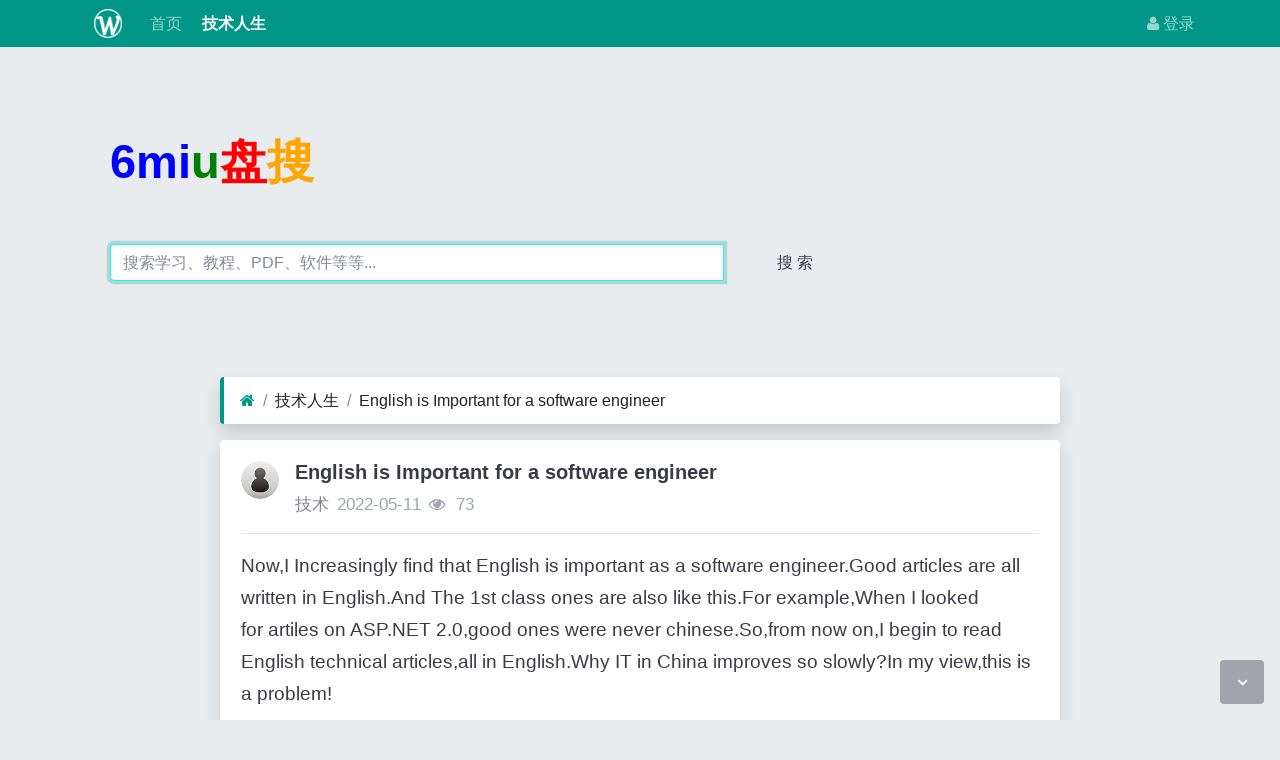

--- FILE ---
content_type: text/html; charset=utf-8
request_url: https://ibbs.8miu.com/read-200059.html
body_size: 4107
content:
<!DOCTYPE html><html lang="zh-cn"><head><meta http-equiv="Content-Type" content="text/html; charset=utf-8" /><meta http-equiv="X-UA-Compatible" content="IE=Edge,chrome=1" /><meta http-equiv="Cache-Control" content="no-transform" /><meta http-equiv="Cache-Control" content="no-siteapp" /><meta name="viewport" content="width=device-width,initial-scale=1,user-scalable=no" /><meta name="referrer" content="origin-when-cross-origin"><meta name="applicable-device" content="pc,mobile" /><meta name="MobileOptimized" content="width" /><meta name="HandheldFriendly" content="true" /><meta name="renderer" content="webkit" /><meta name="keywords" content="English is Important for a software engineer" /><meta name="description" content="8miu分享English is Important for a software engineer技术给你。" /><title>English is Important for a software engineer</title><link rel="shortcut icon" href="view/img/favicon.ico" /><link rel="icon" sizes="32x32" href="view/img/favicon.ico"><link rel="Bookmark" href="view/img/favicon.ico" /><link rel="stylesheet" href="view/css/bootstrap.min.css?2.2.0"><link rel="stylesheet" href="view/css/font-awesome.min.css?2.2.0"><link rel="stylesheet" href="view/css/wellcms.css?2.2.0"><script async src="https://pagead2.googlesyndication.com/pagead/js/adsbygoogle.js?client=ca-pub-6078865968194167"
     crossorigin="anonymous"></script></head><body>
<header class="navbar navbar-expand-lg navbar-dark bg-primary py-1 mb-3" id="header"><div class="container"><button class="navbar-toggler" type="button" data-toggle="collapse" data-target="#nav" aria-controls="navbar_collapse" aria-expanded="false" aria-label="展开菜单"><span class="navbar-toggler-icon"></span></button><a class="navbar-brand text-truncate d-flex flex-wrap" href="read-200059.html"><img src="view/img/logo.png?2.2.0" class="logo-2" alt="苹果技术 - 8miu发米网 - 技术成就人生-WellCMS"></a><a class="navbar-brand d-block d-lg-none" rel="nofollow" href="user-login.html" aria-label="登录"><i class="icon-user"></i></a><div class="collapse navbar-collapse pt-0" id="nav"><ul class="navbar-nav mr-auto"><li class="nav-item home" fid="0" data-active="fid-0"><a class="nav-link" href="./"><i class="icon-home d-md-none"></i>&nbsp;首页</a></li><li class="nav-item" fid="1" data-active="fid-1"><a class="nav-link" href="list-1.html"><i class="icon-circle-o d-md-none"></i>&nbsp;技术人生</a></li></ul><ul class="navbar-nav"><li class="nav-item"><a class="nav-link" rel="nofollow" data-modal-title="登录" data-modal-size="md" href="user-login.html"><i class="icon-user"></i>&nbsp;登录</a></li></ul></div></div></header><div align="center"><script src="https://www.6miu.com/js/header.js"></script></div><div class="container" style="margin-top:0%;"><div  style="max-width: 780px;"  class="jumbotron"><div  class="logo"><b style="font-size:3em;"><font color="blue">6mi</font><font color="green">u</font><font color="#FF0000">盘</font><font color="#FFA500">搜</font></b></div><form action="https://s.6miu.com/word.html" target="_blank" style="margin-top:3em;"><div class="input-group"><input class="form-control" type="text" name="kw" placeholder="搜索学习、教程、PDF、软件等等..." baiduSug="1" autofocus required><div class="bz_suggestion"><ul class="recommendUL"></ul></div><span class="input-group-btn"><button class="btn btn-default" type="submit">搜 索</button></span></div></form></div></div>
 









<div id="body"><div class="container">


<div class="row"><div class="col-lg-9 mx-auto main"><ol class="breadcrumb d-none d-md-flex shadow border-light border-left-primary"><li class="breadcrumb-item"><a href="./" aria-label="首页"><i class="icon-home text-primary"></i></a></li><li class="breadcrumb-item"><a href="list-1.html">技术人生</a></li><li class="breadcrumb-item active"><a href="read-200059.html" title="首页返回主题第一页">English is Important for a software engineer</a></li></ol><div class="card card-thread shadow border-white mb-3"><div class="card-body"><div class="media"><div class="position-relative mr-3"><a href="user-2.html" tabindex="-1"><img class="avatar-3" src="view/img/avatar.png"></a></div><div class="media-body subject"><h1 class="h5 text-break font-weight-bold">English is Important for a software engineer</h1><div class="d-flex justify-content-between"><div><span><a href="user-2.html" class="text-muted">技术</a></span><span class="date text-grey ml-2">2022-05-11</span><span class="text-grey ml-2"><i class="icon-eye"></i>&nbsp;
73</span></div><div></div></div></div></div><hr /><div class="message text-break"><div align="center"><script src="https://www.6miu.com/js/artile.js"></script></div><p>Now,I Increasingly find that English is important as a software engineer.Good articles are all written in English.And The 1st class ones are also like this.For example,When I looked for artiles on ASP.NET 2.0,good ones were never chinese.So,from now on,I begin to read English technical articles,all in English.Why IT in China improves so slowly?In my view,this is a problem! </p>
                
        
    

<script></div><div class="text-center mt-3 text-grey">
                    转载请注明原文地址: https://ibbs.8miu.com/read-200059.html</div><div align="center"><script src="https://www.6miu.com/js/artile.js"></script></div><div class="plugin d-flex justify-content-center mt-3"></div><hr><div class="row"><div class="col-lg-12 text-muted mt-2"><i class="icon-tags mr-2"></i><span class="badge border border-secondary mr-2"><h2 class="h6 mb-0 small"><a class="text-secondary" href="tag-1.html">专利</a></h2></span></div></div></div></div><div class="card card-postlist border-white shadow"><div class="card-body"><div class="card-title"><div class="d-flex justify-content-between"><div><b>最新回复</b>(<span class="posts">0</span>)
</div><div></div></div></div><ul class="postlist list-unstyled">


</ul></div></div><div class="d-none threadlist"><input type="checkbox" name="modtid" value="200059" checked /></div></div></div></div></div>

<footer class="text-muted small bg-dark py-4 mt-3" id="footer"><div class="container"><div class="row"><div class="col"><p>网站备案：<a target="_blank" href="http://beian.miit.gov.cn/" rel="nofollow"><font color="white">渝ICP备</font></a></p><p>网站建议：179001057@qq.com</p>

CopyRight © 2010-至今 All Rights Reserved
                


<script>
var _hmt = _hmt || [];
(function() {
  var hm = document.createElement("script");
  hm.src ="https://hm.baidu.com/hm.js?5222a8a5914ebe85b5ab2b4e8e4c3160";
  var s = document.getElementsByTagName("script")[0]; 
  s.parentNode.insertBefore(hm, s);
})();
</script></div><div class="col text-right">

Processed:
<b>0.019</b>, SQL:
                <b>9</b></div></div></div></footer><script src="./lang/zh-cn/lang.js?2.2.0"></script><script src="view/js/jquery.min.js?2.2.0"></script><script src="view/js/popper.min.js?2.2.0"></script><script src="view/js/bootstrap.min.js?2.2.0"></script><script src="view/js/xiuno.js?2.2.0"></script><script src="view/js/bootstrap-plugin.js?2.2.0"></script><script src="view/js/async.min.js?2.2.0"></script><script src="view/js/form.js?2.2.0"></script><script>
var debug = DEBUG = 0;
var url_rewrite_on = 1;
var url_path = './';
var fid = 1;
var uid = 0;
var gid = 0;
xn.options.water_image_url = 'view/img/water-small.png';
</script><script src="view/js/wellcms.js?2.2.0"></script><a class="scroll-to-top rounded" href="javascript:void(0);"><i class="icon-angle-up"></i></a><a class="scroll-to-bottom rounded" href="javascript:void(0);" style="display: inline;"><i class="icon-angle-down"></i></a></body></html><script>
var forum_url = 'list-1.html';
var safe_token = 'UBkrOmrCdcleqOSCA2WPhYo0dj6_2FtrQIJm7U0kqVjR5EGhlJKEWw0vgaFHD3_2BoOkzP4x1emUngrwIZjVS6dFKQ_3D_3D';
var body = $('body');
body.on('submit', '#quick_reply_form', function() {
var jthis = $(this);
    var jsubmit = jthis.find('#submit');
jthis.reset();
jsubmit.button('loading');
var postdata = jthis.serializeObject();
    postdata.safe_token = safe_token;
$.xpost(jthis.attr('action'), postdata, function(code, message) {
if(code == 0) {
var s = '<ul>'+message+'</ul>';
var jli = $(s).find('li');
jli.insertBefore($('.postlist > .post').last());
            $('.post-subject').remove();
jsubmit.button('reset');
$('#message').val('');


var jfloor = $('#newfloor');
jfloor.html(xn.intval(jfloor.html()) + 1);


var jposts = $('.posts');
jposts.html(xn.intval(jposts.html()) + 1);

var quotepid = jthis.find('input[name="quotepid"]');
            $('[data-pid="'+quotepid.val()+'"]').removeClass('quote');
            quotepid.val(0);
} else {
$.alert(message);
jsubmit.button('reset');
}
});
return false;
});


function resize_image() {
var jmessagelist = $('div.message');
var first_width = jmessagelist.width(); 
jmessagelist.each(function() {
var jdiv = $(this);
var maxwidth = jdiv.attr('isfirst') ? first_width : jdiv.width();
var jmessage_width = Math.min(jdiv.width(), maxwidth);
jdiv.find('img, embed, iframe, video').each(function() {
var jimg = $(this);
var img_width = this.org_width;
var img_height = this.org_height;
if(!img_width) {
var img_width = jimg.attr('width');
var img_height = jimg.attr('height');
this.org_width = img_width;
this.org_height = img_height;
}

if(img_width > jmessage_width) {
if(this.tagName == 'IMG') {
jimg.width(jmessage_width);
jimg.css('height', 'auto');
jimg.css('cursor', 'pointer');
jimg.on('click', function() {

});
} else {
jimg.width(jmessage_width);
var height = (img_height / img_width) * jimg.width();
jimg.height(height);
}
}
});
});
}


function resize_table() {
$('div.message').each(function() {
var jdiv = $(this);
jdiv.find('table').addClass('table').wrap('<div class="table-responsive"></div>'); 
});
}

$(function() {
resize_image();
resize_table();
$(window).on('resize', resize_image);
});


var jmessage = $('#message');
jmessage.on('focus', function() {if(jmessage.t) { clearTimeout(jmessage.t); jmessage.t = null; } jmessage.css('height', '6rem'); });
jmessage.on('blur', function() {jmessage.t = setTimeout(function() { jmessage.css('height', '2.5rem');}, 1000); });

$('#nav li[data-active="fid-1"]').addClass('active');
</script>

--- FILE ---
content_type: text/html; charset=utf-8
request_url: https://www.google.com/recaptcha/api2/aframe
body_size: 267
content:
<!DOCTYPE HTML><html><head><meta http-equiv="content-type" content="text/html; charset=UTF-8"></head><body><script nonce="F9fTEq3m_xQIr8yeydoWQA">/** Anti-fraud and anti-abuse applications only. See google.com/recaptcha */ try{var clients={'sodar':'https://pagead2.googlesyndication.com/pagead/sodar?'};window.addEventListener("message",function(a){try{if(a.source===window.parent){var b=JSON.parse(a.data);var c=clients[b['id']];if(c){var d=document.createElement('img');d.src=c+b['params']+'&rc='+(localStorage.getItem("rc::a")?sessionStorage.getItem("rc::b"):"");window.document.body.appendChild(d);sessionStorage.setItem("rc::e",parseInt(sessionStorage.getItem("rc::e")||0)+1);localStorage.setItem("rc::h",'1769916524058');}}}catch(b){}});window.parent.postMessage("_grecaptcha_ready", "*");}catch(b){}</script></body></html>

--- FILE ---
content_type: application/javascript
request_url: https://ibbs.8miu.com/lang/zh-cn/lang.js?2.2.0
body_size: 136
content:
var lang = {
	'warning': '警告',
	'tips_title': '提示：',
	'confirm': '确定',
	'confirm_title': '请确认以下信息：',
	'confirm_delete': '确定删除吗？',
	'yes': '是',
	'no': '否',
	'open': '打开',
	'close': '关闭',
	// hook lang_zh_cn_js.htm
};